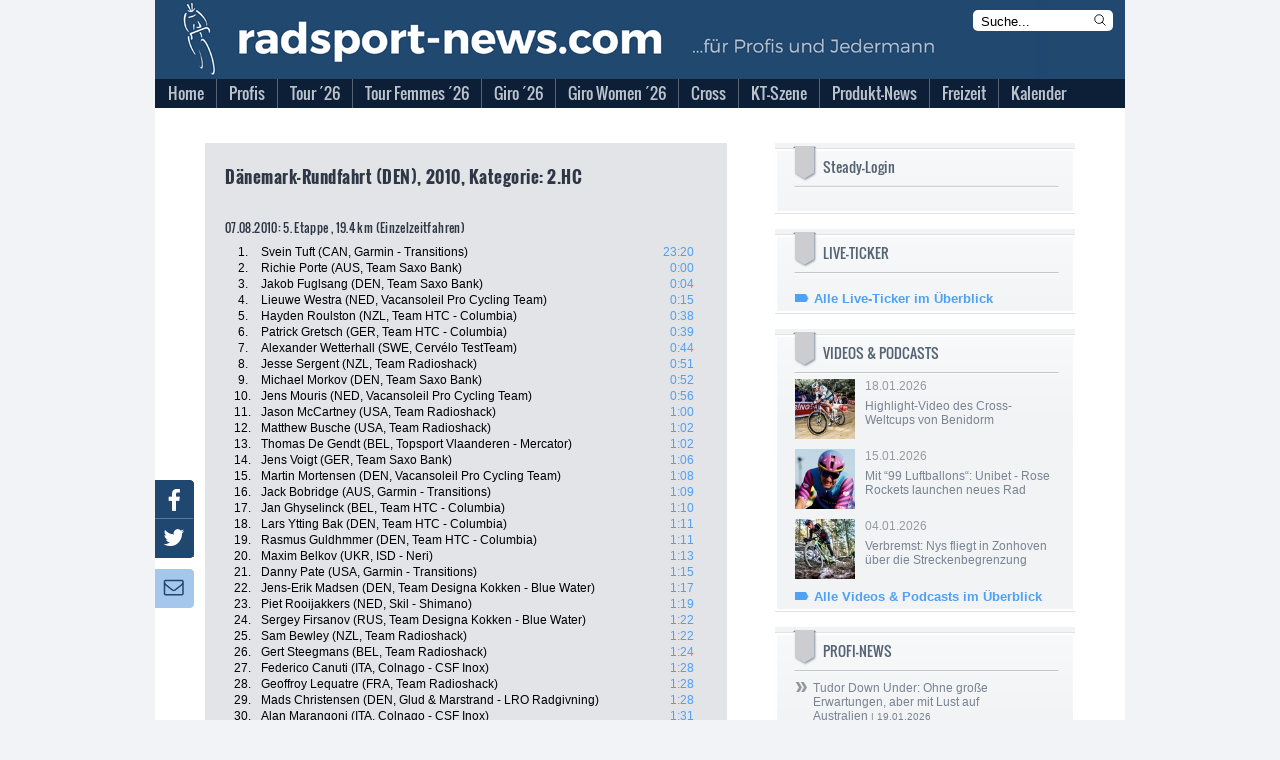

--- FILE ---
content_type: text/html; charset=utf-8
request_url: https://neu.radsport-news.com/sport/sportresults_45650_5.htm
body_size: 15253
content:
<!DOCTYPE html>
<html lang="de-DE">
<head>
<meta http-equiv="Content-Type" content="text/html; charset=utf-8" />
<title>Profi-Radsport &gt; Ergebnisse 2026 | radsport-news.com</title><link rel="stylesheet" type="text/css" href="/styles/styles_v3.css?ts=1768848953" />
<link rel="stylesheet" type="text/css" href="/styles/jquery-ui.min.css?ts=1768848953" />
<link rel="stylesheet" type="text/css" href="/styles/jquery-ui.structure.min.css?ts=1768848953" />
<link rel="stylesheet" type="text/css" href="/styles/jquery-ui.theme.min.css?ts=1768848953" />
<link rel="stylesheet" type="text/css" href="/styles/lightbox.css?ts=1768848953" />
<meta NAME="Description" CONTENT="Die Tour de France 2026 mit aktuellen Nachrichten und Live-Ticker | Tagesaktuelle Nachrichten aus dem Profi- und Amateur-Radsport | Giro d'Italia &amp; Vuelta Espana mit umfangreicher Berichterstattung">
<meta name="viewport" content="width=device-width, initial-scale=1">
<meta NAME="Robots" CONTENT="INDEX,FOLLOW">
<link rel="canonical" href="//www.radsport-news.com/sport/sportresults_45650_5.htm" />
<script type="text/javascript">
var stroer_mode = "profis";
</script>
<link href="/favicon_RSN.ico" rel="shortcut icon" />
<SCRIPT type="text/javascript" SRC="/scripts/scripts.js?ts=1768848953"></SCRIPT><script src='/scripts/jquery-2.2.4.min.js'></script>
<script src='/scripts/lightbox.js'></script>
<script src='/scripts/jquery.mmenu.min.js'></script>
<script type="text/javascript" src="/scripts/jquery-ui.min.js"></script>
<script type="text/javascript">
  var wblr = true;
  var is_mobile = 0;
  var is_ad = 0;
</script>
<link href="/styles/jquery.mmenu.css" type="text/css" rel="stylesheet" />
<script type="text/javascript" src="//steadyhq.com/widget_loader/909b4b31-7d2e-4c97-82a1-14b1cc23300b"></script>


  <!-- Content Pass -->
  <script type="text/javascript" charset="UTF-8">
      !function() {
          var cpBaseUrl = 'https://cp.radsport-news.com';
          var cpController = cpBaseUrl + '/now.js';
          var cpPropertyId = '88103ca6';

          !function(C,o,n,t,P,a,s){C['CPObject']=n;C[n]||(C[n]=function(){
              (C[n].q=C[n].q||[]).push(arguments)});C[n].l=+new Date;a=o.createElement(t);
              s=o.getElementsByTagName(t)[0];a.src=P;s.parentNode.insertBefore(a,s)}
          (window,document,'cp','script',cpController);

/*          cp('create', cpPropertyId, {
              baseUrl: cpBaseUrl
          }); */

          function getBearerToken() {
              var entries = (document.cookie || "").split("; ");
              var entry = entries.find(function (value) {
                  return value.startsWith("steady-token");
              });
              if (!entry) {
                  return undefined;
              }
              return entry.split("=")[1];
          }

          function getMySubscription(cb) {
              var bearerToken = getBearerToken();
              if (!bearerToken) {
                  cb(null, false);
                  return;
              }

              fetch("https://steadyhq.com/api/v1/subscriptions/me", {
                  headers: {
                      Authorization: "Bearer " + bearerToken,
                      Accept: "application/vnd.api+json",
                  },
                  referrerPolicy: "no-referrer",
              })
                  .then(function (response) {
                      if (!response || !response.ok || response.status !== 200) {
                          cb(null, false);
                          return;
                      }
                      response.json().then(function (body) {
                          cb(null, true, body && body.data);
                      });
                  })
                  .catch(function (err) {
                      cb(err);
                  });
          }

          function isValidSubscription(subscription) {
              return subscription && subscription.type === "subscription";
          }

          cp("create", "88103ca6", {
              baseUrl: "https://cp.radsport-news.com",
              setUserContext: function (cb) {
                  getMySubscription(function (err, isLoggedIn, subscription) {
                      if (err) {
                          cb(err);
                          return;
                      }

                      var ctx = {
                          hasAccount: isLoggedIn,
                          hasPaidAccess: isValidSubscription(subscription),
                      };
                      cb(null, ctx);
                  });
              },
          });

          cp('render');
          cp('authenticate', function (error, user) {
              if (error) {
                  return;
              }
              if (user.isLoggedIn() && user.hasValidSubscription()) {
              } else {
              }
          });
      }()
  </script>
  <!-- Ende Content Pass -->
<script type="steady-switch" data-when="subscription"><!--
<script type="text/javascript">
  if (document.getElementById('SteadyLogin')) {
    document.getElementById('SteadyLogin').style.display = 'none';
  }
  document.getElementById('PromotionAdBox').style.display = 'none';
</script>
--></script>
<script type="steady-switch" data-when="no-subscription"><!--
<script async type="text/javascript" src="/QMAX_radsport-news.com_ocmp.js"></script>
<script type="text/javascript">
  function showSteady() {
    document.getElementById('SteadyLogin').style.display = 'block';
    document.getElementById('SteadyMobLogin').style.display = 'block';
  }
  if (document.getElementById('SteadyLogin')) {
    setTimeout(showSteady, 500);
  }
  startBillboard();
  startRectangle();
  if(typeof startPubperform === "function"){
    startPubperform();
  }
  if(typeof startRectangle2 === "function"){
    startRectangle2();
  }
  if(typeof startSkyscraper === "function"){
    startSkyscraper();
  }
  if(typeof startMobInterstitial === "function"){
    startMobInterstitial();
  }
  if(typeof startMobMiddle === "function"){
    startMobMiddle();
  }
  if(typeof startMobTop === "function"){
    startMobTop();
  }
  if(typeof startTaboola === "function"){
    startTaboola();
  }
</script>
--></script>
<!-- Begin Nativendo plugin -->
<script type="text/plain" class="cmplazyload" data-cmp-vendor="371">
      (function() {
          var s   = document.createElement('script');
          s.type  = 'text/javascript';
          s.async = true;
          s.src   = '//d.nativendo.de/cds/delivery/init';
          var sc  = document.getElementsByTagName('script')[0];
          sc.parentNode.insertBefore(s, sc);
      })();
</script>
<!-- End Nativendo plugin -->
<!-- Begin Taboola plugin -->
<script type="text/plain" class="cmplazyload" data-cmp-vendor="371">
      window._taboola = window._taboola || [];
      _taboola.push({article:'auto'});
      !function (e, f, u, i) {
          if (!document.getElementById(i)){
              e.async = 1;
              e.src = u;
              e.id = i;
              f.parentNode.insertBefore(e, f);
          }
      }(document.createElement('script'),
          document.getElementsByTagName('script')[0],
          '//cdn.taboola.com/libtrc/stroeergamma-radsportnews/loader.js',
          'tb_loader_script');
      if(window.performance && typeof window.performance.mark == 'function')
      {window.performance.mark('tbl_ic');}
</script>
<!-- End Taboola plugin -->
<!-- begin preload of IOM web manager -->
<link rel='preload' href='//data-0331877d53.radsport-news.com/iomm/latest/manager/base/es6/bundle.js' as='script' id='IOMmBundle'>
<link rel='preload' href='//data-0331877d53.radsport-news.com/iomm/latest/bootstrap/loader.js' as='script'>
<!-- end preload of IOM web manager -->
</head><body onLoad="" id="DemoSystem" ><script type="text/javascript">
var fixable = true;
var BrowserModus = document.compatMode;
var BrowserTyp = navigator.userAgent;
if (BrowserModus == "BackCompat" && BrowserTyp.indexOf("MSIE") != -1) fixable = false;
if (fixable == true){
  document.write('<style type="text/css"><!--#background-click-layer {display:block; position:fixed;}--></style>');
}
</script>
<div id="Layout">
<div id="LayoutBannerXXL"></div>
<div id="LayoutContent">
  <div id="LayoutBannerSky"></div>
  <div id="LayoutContentFrame">
    <div id="LayoutContentFrameHeader">
      <div id="LayoutContentFrameHeaderTitelRsn">
        <div id="LayoutContentFrameHeaderMobileMenu"></div>
        <div id="LayoutContentFrameHeaderKlickHeader" onclick="location.href='/'"></div>
        <form name="StichwortsucheHeaderForm" method="get" action="/suche.php">
          <div id="LayoutContentFrameHeaderSearchHeader">
            <input type="text" name="Stichwort" size="13" class="txt" value="Suche..." onfocus="if (document.StichwortsucheHeaderForm.Stichwort.value=='Suche...') { document.StichwortsucheHeaderForm.Stichwort.value = ''; }">
            <svg xmlns="http://www.w3.org/2000/svg" fill="none" viewBox="0 0 24 24" stroke-width="1.5" stroke="currentColor" class="mag" onclick="document.StichwortsucheHeaderForm.submit()">
              <path stroke-linecap="round" stroke-linejoin="round" d="M21 21l-5.197-5.197m0 0A7.5 7.5 0 105.196 5.196a7.5 7.5 0 0010.607 10.607z" />
            </svg>
          </div>
        </form>
      </div>
      <div id="LayoutContentFrameHeaderMenuBG"></div>
      <div id="menu">
            <ul>          <li class="first normal">
            <a href="//neu.radsport-news.com/">
            <span>Home</span></a>        </li>          <li class="other normal">
            <a href="/sport/sport.htm">
            <span>Profis</span></a>    <ul class="sub1"> <li>
        <a href="//neu.radsport-news.com/sport/sportthema_2810.htm" class="sub">
         Transfermarkt</a>        </li> <li>
        <a href="//neu.radsport-news.com/sport/sportradrennen.htm" class="sub">
         Sonderseiten der Rennen</a>        </li> <li>
        <a href="//neu.radsport-news.com/sport/sportrangliste_WR.htm" class="sub">
         Weltranglisten</a>        </li> <li>
        <a href="//neu.radsport-news.com/sport/sportthema_1932.htm" class="sub">
         Frauen-News</a>        </li> <li>
        <a href="//neu.radsport-news.com/kalender/kalender_UWI_1_2026.htm" class="sub">
         Rennkalender Frauen 2026</a>        </li> <li>
        <a href="//neu.radsport-news.com/sport/sportthema_3523.htm" class="sub">
         Die Women´s WorldTeams 2026</a>        </li> <li>
        <a href="//neu.radsport-news.com/sport/sportnews_143885.htm" class="sub">
         Trikots der Frauen-Teams 2026</a>        </li> <li>
        <a href="/sport/sport.htm" class="sub">
         Männer-News</a>        </li> <li>
        <a href="//neu.radsport-news.com/kalender/kalender_UCI_1_2026.htm" class="sub">
         Rennkalender Männer 2026</a>        </li> <li>
        <a href="//neu.radsport-news.com/sport/sportthema_3522.htm" class="sub">
         Die World-Teams 2026</a>        </li> <li>
        <a href="//neu.radsport-news.com/sport/sportnews_143794.htm" class="sub">
         Trikots der Männer-Teams 2026</a>        </li> <li>
        <a href="//neu.radsport-news.com/sport/sportarchiv.htm" class="sub">
         Archiv</a>        </li></ul>        </li>          <li class="other normal">
            <a href="//neu.radsport-news.com/sport/tour_de_france_2026.htm">
            <span>Tour ´26</span></a>    <ul class="sub1"> <li>
        <a href="//neu.radsport-news.com/sport/sportthema_3315.htm" class="sub">
         News</a>        </li> <li>
        <a href="//neu.radsport-news.com/sport/tour_de_france_2026.htm" class="sub">
         Sonderseite mit Etappenplan</a>        </li> <li>
        <a href="//neu.radsport-news.com/sport/sportnews_143474.htm" class="sub">
         Die Strecke</a>        </li></ul>        </li>          <li class="other normal">
            <a href="//neu.radsport-news.com/sport/sportradrennen_59_905.htm">
            <span>Tour Femmes ´26</span></a>    <ul class="sub1"> <li>
        <a href="//neu.radsport-news.com/sport/sportthema_3458.htm" class="sub">
         News</a>        </li> <li>
        <a href="//neu.radsport-news.com/sport/sportradrennen_59_905.htm" class="sub">
         Sonderseite mit Etappenplan</a>        </li> <li>
        <a href="//neu.radsport-news.com/sport/sportnews_143475.htm" class="sub">
         Die Strecke</a>        </li></ul>        </li>          <li class="other normal">
            <a href="//neu.radsport-news.com/sport/sportradrennen_5_909.htm">
            <span>Giro ´26</span></a>    <ul class="sub1"> <li>
        <a href="//neu.radsport-news.com/sport/sportthema_3478.htm" class="sub">
         News</a>        </li> <li>
        <a href="//neu.radsport-news.com/sport/sportradrennen_5_909.htm" class="sub">
         Sonderseite mit Etappenplan</a>        </li> <li>
        <a href="//neu.radsport-news.com/sport/sportnews_143768.htm" class="sub">
         Die Strecke</a>        </li></ul>        </li>          <li class="other normal">
            <a href="//neu.radsport-news.com/sport/sportradrennen_62_910.htm">
            <span>Giro Women ´26</span></a>    <ul class="sub1"> <li>
        <a href="//neu.radsport-news.com/sport/sportthema_3516.htm" class="sub">
         News</a>        </li> <li>
        <a href="//neu.radsport-news.com/sport/sportradrennen_62_910.htm" class="sub">
         Sonderseite mit Etappenplan</a>        </li> <li>
        <a href="//neu.radsport-news.com/sport/sportnews_143767.htm" class="sub">
         Die Strecke</a>        </li></ul>        </li>          <li class="other normal">
            <a href="//neu.radsport-news.com/sport/sportthema_2033.htm">
            <span>Cross</span></a>    <ul class="sub1"> <li>
        <a href="//neu.radsport-news.com/sport/sportnews_143440.htm" class="sub">
         Vorschau auf die Saison 2025/26</a>        </li> <li>
        <a href="//neu.radsport-news.com/sport/sportthema_2033.htm" class="sub">
         News</a>        </li> <li>
        <a href="//neu.radsport-news.com/sport/sportthema_2784.htm" class="sub">
         Weltcup</a>        </li> <li>
        <a href="//neu.radsport-news.com/sport/sportthema_2785.htm" class="sub">
         Superprestige</a>        </li> <li>
        <a href="//neu.radsport-news.com/sport/sportthema_2786.htm" class="sub">
         X2O Badkamers Trofee</a>        </li> <li>
        <a href="//neu.radsport-news.com/sport/sportthema_3212.htm" class="sub">
         Exact Cross</a>        </li></ul>        </li>          <li class="other normal">
            <a href="//neu.radsport-news.com/sport/sportthema_2988.htm">
            <span>KT-Szene</span></a>    <ul class="sub1"> <li>
        <a href="//neu.radsport-news.com/sport/sportthema_2988.htm" class="sub">
         News</a>        </li> <li>
        <a href="//neu.radsport-news.com/sport/sportthema_3395.htm" class="sub">
         Die deutschen KT-Teams 2025</a>        </li> <li>
        <a href="//neu.radsport-news.com/sport/sportthema_3268.htm" class="sub">
         Bundesliga Deutschland</a>        </li> <li>
        <a href="//neu.radsport-news.com/kalender/kalender_NAT_4_2025.htm" class="sub">
         Bundesliga-Kalender Männer 2025</a>        </li> <li>
        <a href="//neu.radsport-news.com/kalender/kalender_NAF_4_2025.htm" class="sub">
         Bundesliga-Kalender Frauen 2025</a>        </li> <li>
        <a href="//neu.radsport-news.com/sport/sportthema_2605.htm" class="sub">
         Radliga Österreich</a>        </li></ul>        </li>          <li class="other normal">
            <a href="//neu.radsport-news.com/markt/marktthema_3012.htm">
            <span>Produkt-News</span></a>    <ul class="sub1"> <li>
        <a href="//neu.radsport-news.com/markt/markt.htm" class="sub">
         News</a>        </li> <li>
        <a href="//neu.radsport-news.com/markt/marktthema_3012.htm" class="sub">
         Antrieb</a>        </li> <li>
        <a href="//neu.radsport-news.com/markt/marktthema_3037.htm" class="sub">
         Bremse</a>        </li> <li>
        <a href="//neu.radsport-news.com/markt/marktthema_3018.htm" class="sub">
         Cockpit</a>        </li> <li>
        <a href="//neu.radsport-news.com/markt/marktthema_3145.htm" class="sub">
         Fahrer</a>        </li> <li>
        <a href="//neu.radsport-news.com/markt/marktthema_3033.htm" class="sub">
         Gimmix</a>        </li> <li>
        <a href="//neu.radsport-news.com/markt/marktthema_3034.htm" class="sub">
         Gravelbike</a>        </li> <li>
        <a href="//neu.radsport-news.com/markt/marktthema_3038.htm" class="sub">
         Laufrad</a>        </li> <li>
        <a href="//neu.radsport-news.com/markt/marktthema_3042.htm" class="sub">
         Rahmen</a>        </li> <li>
        <a href="//neu.radsport-news.com/markt/marktthema_3047.htm" class="sub">
         Roadbike</a>        </li> <li>
        <a href="//neu.radsport-news.com/markt/marktthema_3048.htm" class="sub">
         Sitzzone</a>        </li> <li>
        <a href="//neu.radsport-news.com/markt/marktthema_3051.htm" class="sub">
         Zubehör</a>        </li></ul>        </li>          <li class="other normal">
            <a href="//neu.radsport-news.com/freizeit/freizeit.htm">
            <span>Freizeit</span></a>    <ul class="sub1"> <li>
        <a href="//neu.radsport-news.com/freizeit/freizeit.htm" class="sub">
         News</a>        </li> <li>
        <a href="//neu.radsport-news.com/freizeit/freizeitarchiv.htm" class="sub">
         Archiv</a>        </li></ul>        </li>          <li class="other normal">
            <a href="//neu.radsport-news.com/kalender/kalender_UCI.htm">
            <span>Kalender</span></a>    <ul class="sub1"> <li>
        <a href="//neu.radsport-news.com/kalender/kalender_UCP_12_2025.htm" class="sub">
         WorldTour</a>        </li> <li>
        <a href="//neu.radsport-news.com/kalender/kalender_UWT.htm" class="sub">
         Women´s WorldTour</a>        </li> <li>
        <a href="//neu.radsport-news.com/kalender/kalender_UCI.htm" class="sub">
         UCI-Rennen der Männer</a>        </li> <li>
        <a href="//neu.radsport-news.com/kalender/kalender_UWI.htm" class="sub">
         UCI-Rennnen der Frauen</a>        </li> <li>
        <a href="//neu.radsport-news.com/kalender/kalender_NAT_4_2025.htm" class="sub">
         Bundesliga Männer</a>        </li> <li>
        <a href="//neu.radsport-news.com/kalender/kalender_NAF_4_2025.htm" class="sub">
         Bundesliga Frauen</a>        </li></ul>        </li></ul>      </div>
    </div>
    <div id="LayoutContentFrameBillboard">
	   
    </div>
    <div id="LayoutContentMobileTop">
	        <div style="margin-top: 10px">
        <a class="steady-login-button" data-size="medium" data-language="de" style="display: none;"></a>
        <p><a href="/checkout.htm" id="SteadyMobLogin" style="display: none;">Oder: Paket bei Steady buchen</a></p>
      </div>
    </div>
    <div id="LayoutContentFrameContent">
          <div id="LayoutContentFrameContentMain">	
<div class="LayoutResultsDetails"> 
  <h1>Dänemark-Rundfahrt (DEN), 2010, Kategorie: 2.HC</h1>
  <div class="LayoutResultsDetailsTables">
      <table width="470" border="0" cellpadding="1" cellspacing="0">      </table>
      <h2>07.08.2010: 5. Etappe , 19.4 km  (Einzelzeitfahren)</h2>
      <table width="470" border="0" cellpadding="1" cellspacing="0">              <tr valign="top"> 
                <td width="33" class="pos">1.</td>
                <td width="366" class="rider">Svein Tuft (CAN, Garmin - Transitions)</td>
                <td width="65" class="timedetails">23:20</td>
              </tr>              <tr valign="top"> 
                <td width="33" class="pos">2.</td>
                <td width="366" class="rider">Richie Porte (AUS, Team Saxo Bank)</td>
                <td width="65" class="timedetails">0:00</td>
              </tr>              <tr valign="top"> 
                <td width="33" class="pos">3.</td>
                <td width="366" class="rider">Jakob Fuglsang (DEN, Team Saxo Bank)</td>
                <td width="65" class="timedetails">0:04</td>
              </tr>              <tr valign="top"> 
                <td width="33" class="pos">4.</td>
                <td width="366" class="rider">Lieuwe Westra (NED, Vacansoleil Pro Cycling Team)</td>
                <td width="65" class="timedetails">0:15</td>
              </tr>              <tr valign="top"> 
                <td width="33" class="pos">5.</td>
                <td width="366" class="rider">Hayden Roulston (NZL, Team HTC - Columbia)</td>
                <td width="65" class="timedetails">0:38</td>
              </tr>              <tr valign="top"> 
                <td width="33" class="pos">6.</td>
                <td width="366" class="rider">Patrick Gretsch (GER, Team HTC - Columbia)</td>
                <td width="65" class="timedetails">0:39</td>
              </tr>              <tr valign="top"> 
                <td width="33" class="pos">7.</td>
                <td width="366" class="rider">Alexander Wetterhall (SWE, Cervélo TestTeam)</td>
                <td width="65" class="timedetails">0:44</td>
              </tr>              <tr valign="top"> 
                <td width="33" class="pos">8.</td>
                <td width="366" class="rider">Jesse Sergent (NZL, Team Radioshack)</td>
                <td width="65" class="timedetails">0:51</td>
              </tr>              <tr valign="top"> 
                <td width="33" class="pos">9.</td>
                <td width="366" class="rider">Michael Morkov (DEN, Team Saxo Bank)</td>
                <td width="65" class="timedetails">0:52</td>
              </tr>              <tr valign="top"> 
                <td width="33" class="pos">10.</td>
                <td width="366" class="rider">Jens Mouris (NED, Vacansoleil Pro Cycling Team)</td>
                <td width="65" class="timedetails">0:56</td>
              </tr>              <tr valign="top"> 
                <td width="33" class="pos">11.</td>
                <td width="366" class="rider">Jason McCartney (USA, Team Radioshack)</td>
                <td width="65" class="timedetails">1:00</td>
              </tr>              <tr valign="top"> 
                <td width="33" class="pos">12.</td>
                <td width="366" class="rider">Matthew Busche (USA, Team Radioshack)</td>
                <td width="65" class="timedetails">1:02</td>
              </tr>              <tr valign="top"> 
                <td width="33" class="pos">13.</td>
                <td width="366" class="rider">Thomas De Gendt (BEL, Topsport Vlaanderen - Mercator)</td>
                <td width="65" class="timedetails">1:02</td>
              </tr>              <tr valign="top"> 
                <td width="33" class="pos">14.</td>
                <td width="366" class="rider">Jens Voigt (GER, Team Saxo Bank)</td>
                <td width="65" class="timedetails">1:06</td>
              </tr>              <tr valign="top"> 
                <td width="33" class="pos">15.</td>
                <td width="366" class="rider">Martin Mortensen (DEN, Vacansoleil Pro Cycling Team)</td>
                <td width="65" class="timedetails">1:08</td>
              </tr>              <tr valign="top"> 
                <td width="33" class="pos">16.</td>
                <td width="366" class="rider">Jack Bobridge (AUS, Garmin - Transitions)</td>
                <td width="65" class="timedetails">1:09</td>
              </tr>              <tr valign="top"> 
                <td width="33" class="pos">17.</td>
                <td width="366" class="rider">Jan Ghyselinck (BEL, Team HTC - Columbia)</td>
                <td width="65" class="timedetails">1:10</td>
              </tr>              <tr valign="top"> 
                <td width="33" class="pos">18.</td>
                <td width="366" class="rider">Lars Ytting Bak (DEN, Team HTC - Columbia)</td>
                <td width="65" class="timedetails">1:11</td>
              </tr>              <tr valign="top"> 
                <td width="33" class="pos">19.</td>
                <td width="366" class="rider">Rasmus Guldhmmer (DEN, Team HTC - Columbia)</td>
                <td width="65" class="timedetails">1:11</td>
              </tr>              <tr valign="top"> 
                <td width="33" class="pos">20.</td>
                <td width="366" class="rider">Maxim Belkov (UKR, ISD - Neri)</td>
                <td width="65" class="timedetails">1:13</td>
              </tr>              <tr valign="top"> 
                <td width="33" class="pos">21.</td>
                <td width="366" class="rider">Danny Pate (USA, Garmin - Transitions)</td>
                <td width="65" class="timedetails">1:15</td>
              </tr>              <tr valign="top"> 
                <td width="33" class="pos">22.</td>
                <td width="366" class="rider">Jens-Erik Madsen (DEN, Team Designa Kokken - Blue Water)</td>
                <td width="65" class="timedetails">1:17</td>
              </tr>              <tr valign="top"> 
                <td width="33" class="pos">23.</td>
                <td width="366" class="rider">Piet Rooijakkers (NED, Skil - Shimano)</td>
                <td width="65" class="timedetails">1:19</td>
              </tr>              <tr valign="top"> 
                <td width="33" class="pos">24.</td>
                <td width="366" class="rider">Sergey Firsanov (RUS, Team Designa Kokken - Blue Water)</td>
                <td width="65" class="timedetails">1:22</td>
              </tr>              <tr valign="top"> 
                <td width="33" class="pos">25.</td>
                <td width="366" class="rider">Sam Bewley (NZL, Team Radioshack)</td>
                <td width="65" class="timedetails">1:22</td>
              </tr>              <tr valign="top"> 
                <td width="33" class="pos">26.</td>
                <td width="366" class="rider">Gert Steegmans (BEL, Team Radioshack)</td>
                <td width="65" class="timedetails">1:24</td>
              </tr>              <tr valign="top"> 
                <td width="33" class="pos">27.</td>
                <td width="366" class="rider">Federico Canuti (ITA, Colnago - CSF Inox)</td>
                <td width="65" class="timedetails">1:28</td>
              </tr>              <tr valign="top"> 
                <td width="33" class="pos">28.</td>
                <td width="366" class="rider">Geoffroy Lequatre (FRA, Team Radioshack)</td>
                <td width="65" class="timedetails">1:28</td>
              </tr>              <tr valign="top"> 
                <td width="33" class="pos">29.</td>
                <td width="366" class="rider">Mads Christensen (DEN, Glud & Marstrand - LRO Radgivning)</td>
                <td width="65" class="timedetails">1:28</td>
              </tr>              <tr valign="top"> 
                <td width="33" class="pos">30.</td>
                <td width="366" class="rider">Alan Marangoni (ITA, Colnago - CSF Inox)</td>
                <td width="65" class="timedetails">1:31</td>
              </tr>              <tr valign="top"> 
                <td width="33" class="pos">31.</td>
                <td width="366" class="rider">Pim Ligthart (NED, Vacansoleil Pro Cycling Team)</td>
                <td width="65" class="timedetails">1:33</td>
              </tr>              <tr valign="top"> 
                <td width="33" class="pos">32.</td>
                <td width="366" class="rider">André Steensen (DEN, Team Saxo Bank)</td>
                <td width="65" class="timedetails">1:34</td>
              </tr>              <tr valign="top"> 
                <td width="33" class="pos">33.</td>
                <td width="366" class="rider">Brian Bach Vandborg (DEN, Team Post Danmark)</td>
                <td width="65" class="timedetails">1:34</td>
              </tr>              <tr valign="top"> 
                <td width="33" class="pos">34.</td>
                <td width="366" class="rider">Matthew Harley Goss (AUS, Team HTC - Columbia)</td>
                <td width="65" class="timedetails">1:36</td>
              </tr>              <tr valign="top"> 
                <td width="33" class="pos">35.</td>
                <td width="366" class="rider">Francesco Tomei (ITA, ISD - Neri)</td>
                <td width="65" class="timedetails">1:38</td>
              </tr>              <tr valign="top"> 
                <td width="33" class="pos">36.</td>
                <td width="366" class="rider">Inigo Cuesta (ESP, Cervélo TestTeam)</td>
                <td width="65" class="timedetails">1:39</td>
              </tr>              <tr valign="top"> 
                <td width="33" class="pos">37.</td>
                <td width="366" class="rider">Kris Boeckmans (BEL, Topsport Vlaanderen - Mercator)</td>
                <td width="65" class="timedetails">1:44</td>
              </tr>              <tr valign="top"> 
                <td width="33" class="pos">38.</td>
                <td width="366" class="rider">Joost Van Leijen (NED, Vacansoleil Pro Cycling Team)</td>
                <td width="65" class="timedetails">1:44</td>
              </tr>              <tr valign="top"> 
                <td width="33" class="pos">39.</td>
                <td width="366" class="rider">Steven Cozza (USA, Garmin - Transitions)</td>
                <td width="65" class="timedetails">1:46</td>
              </tr>              <tr valign="top"> 
                <td width="33" class="pos">40.</td>
                <td width="366" class="rider">Andreas Frisch (DEN, Team Energi FYN)</td>
                <td width="65" class="timedetails">1:48</td>
              </tr>              <tr valign="top"> 
                <td width="33" class="pos">41.</td>
                <td width="366" class="rider">Clinton Avery (NZL, Team Radioshack)</td>
                <td width="65" class="timedetails">1:48</td>
              </tr>              <tr valign="top"> 
                <td width="33" class="pos">42.</td>
                <td width="366" class="rider">Xavier Florencio Cabre (ESP, Cervélo TestTeam)</td>
                <td width="65" class="timedetails">1:49</td>
              </tr>              <tr valign="top"> 
                <td width="33" class="pos">43.</td>
                <td width="366" class="rider">Arnoud Van Groen (NED, Vacansoleil Pro Cycling Team)</td>
                <td width="65" class="timedetails">1:49</td>
              </tr>              <tr valign="top"> 
                <td width="33" class="pos">44.</td>
                <td width="366" class="rider">Troels Ronning Vinther (DEN, Glud & Marstrand - LRO Radgivning)</td>
                <td width="65" class="timedetails">1:49</td>
              </tr>              <tr valign="top"> 
                <td width="33" class="pos">45.</td>
                <td width="366" class="rider">Andreas Klier (GER, Cervélo TestTeam)</td>
                <td width="65" class="timedetails">1:49</td>
              </tr>              <tr valign="top"> 
                <td width="33" class="pos">46.</td>
                <td width="366" class="rider">Roger Hammond (GBR, Cervélo TestTeam)</td>
                <td width="65" class="timedetails">1:51</td>
              </tr>              <tr valign="top"> 
                <td width="33" class="pos">47.</td>
                <td width="366" class="rider">Bert De Backer (BEL, Skil - Shimano)</td>
                <td width="65" class="timedetails">1:52</td>
              </tr>              <tr valign="top"> 
                <td width="33" class="pos">48.</td>
                <td width="366" class="rider">Steven Van Vooren (BEL, Topsport Vlaanderen - Mercator)</td>
                <td width="65" class="timedetails">1:54</td>
              </tr>              <tr valign="top"> 
                <td width="33" class="pos">49.</td>
                <td width="366" class="rider">Matti Breschel (DEN, Team Saxo Bank)</td>
                <td width="65" class="timedetails">1:59</td>
              </tr>              <tr valign="top"> 
                <td width="33" class="pos">50.</td>
                <td width="366" class="rider">Marcello Pavarin (ITA, Colnago - CSF Inox)</td>
                <td width="65" class="timedetails">2:06</td>
              </tr>              <tr valign="top"> 
                <td width="33" class="pos">51.</td>
                <td width="366" class="rider">Sep Vanmarcke (BEL, Topsport Vlaanderen - Mercator)</td>
                <td width="65" class="timedetails">2:07</td>
              </tr>              <tr valign="top"> 
                <td width="33" class="pos">52.</td>
                <td width="366" class="rider">Christopher Juul Jensen (DEN, Glud & Marstrand - LRO Radgivning)</td>
                <td width="65" class="timedetails">2:08</td>
              </tr>              <tr valign="top"> 
                <td width="33" class="pos">53.</td>
                <td width="366" class="rider">Niki Ostergaard (DEN, Glud & Marstrand - LRO Radgivning)</td>
                <td width="65" class="timedetails">2:09</td>
              </tr>              <tr valign="top"> 
                <td width="33" class="pos">54.</td>
                <td width="366" class="rider">Kenny Robert Van Hummel (NED, Skil - Shimano)</td>
                <td width="65" class="timedetails">2:09</td>
              </tr>              <tr valign="top"> 
                <td width="33" class="pos">55.</td>
                <td width="366" class="rider">Søren Pusdahl (DEN, Team Energi FYN)</td>
                <td width="65" class="timedetails">2:11</td>
              </tr>              <tr valign="top"> 
                <td width="33" class="pos">56.</td>
                <td width="366" class="rider">Michel Kreder (NED, Garmin - Transitions)</td>
                <td width="65" class="timedetails">2:12</td>
              </tr>              <tr valign="top"> 
                <td width="33" class="pos">57.</td>
                <td width="366" class="rider">Gert Dockx (BEL, Team HTC - Columbia)</td>
                <td width="65" class="timedetails">2:12</td>
              </tr>              <tr valign="top"> 
                <td width="33" class="pos">58.</td>
                <td width="366" class="rider">Kristian Haugaard Jensen (DEN, Team Energi FYN)</td>
                <td width="65" class="timedetails">2:12</td>
              </tr>              <tr valign="top"> 
                <td width="33" class="pos">59.</td>
                <td width="366" class="rider">Jimmi Sorensen (DEN, Team Designa Kokken - Blue Water)</td>
                <td width="65" class="timedetails">2:14</td>
              </tr>              <tr valign="top"> 
                <td width="33" class="pos">60.</td>
                <td width="366" class="rider">Koen De Kort (NED, Skil - Shimano)</td>
                <td width="65" class="timedetails">2:14</td>
              </tr>              <tr valign="top"> 
                <td width="33" class="pos">61.</td>
                <td width="366" class="rider">Johan Coenen (BEL, Topsport Vlaanderen - Mercator)</td>
                <td width="65" class="timedetails">2:14</td>
              </tr>              <tr valign="top"> 
                <td width="33" class="pos">62.</td>
                <td width="366" class="rider">Travis Meyer (AUS, Garmin - Transitions)</td>
                <td width="65" class="timedetails">2:17</td>
              </tr>              <tr valign="top"> 
                <td width="33" class="pos">63.</td>
                <td width="366" class="rider">Marco Frapporti (ITA, Colnago - CSF Inox)</td>
                <td width="65" class="timedetails">2:18</td>
              </tr>              <tr valign="top"> 
                <td width="33" class="pos">64.</td>
                <td width="366" class="rider">Niki Byrgesen (DEN, Team Designa Kokken - Blue Water)</td>
                <td width="65" class="timedetails">2:19</td>
              </tr>              <tr valign="top"> 
                <td width="33" class="pos">65.</td>
                <td width="366" class="rider">Bobbie Traksel (NED, Vacansoleil Pro Cycling Team)</td>
                <td width="65" class="timedetails">2:20</td>
              </tr>              <tr valign="top"> 
                <td width="33" class="pos">66.</td>
                <td width="366" class="rider">David Deroo (FRA, Skil - Shimano)</td>
                <td width="65" class="timedetails">2:24</td>
              </tr>              <tr valign="top"> 
                <td width="33" class="pos">67.</td>
                <td width="366" class="rider">Daniel Foder (DEN, Team Concordia Forsikring - Himmerland)</td>
                <td width="65" class="timedetails">2:26</td>
              </tr>              <tr valign="top"> 
                <td width="33" class="pos">68.</td>
                <td width="366" class="rider">Ricardo Van Der Velde (NED, Garmin - Transitions)</td>
                <td width="65" class="timedetails">2:28</td>
              </tr>              <tr valign="top"> 
                <td width="33" class="pos">69.</td>
                <td width="366" class="rider">Theo Bos (NED, Cervélo TestTeam)</td>
                <td width="65" class="timedetails">2:29</td>
              </tr>              <tr valign="top"> 
                <td width="33" class="pos">70.</td>
                <td width="366" class="rider">Kristian Sobota (DEN, Team Concordia Forsikring - Himmerland)</td>
                <td width="65" class="timedetails">2:29</td>
              </tr>              <tr valign="top"> 
                <td width="33" class="pos">71.</td>
                <td width="366" class="rider">Sebastian Lander (DEN, Team Concordia Forsikring - Himmerland)</td>
                <td width="65" class="timedetails">2:34</td>
              </tr>              <tr valign="top"> 
                <td width="33" class="pos">72.</td>
                <td width="366" class="rider">Michael Tronborg Kristensen (DEN, Glud & Marstrand - LRO Radgivning)</td>
                <td width="65" class="timedetails">2:34</td>
              </tr>              <tr valign="top"> 
                <td width="33" class="pos">73.</td>
                <td width="366" class="rider">Pieter Vanspeybruck (BEL, Topsport Vlaanderen - Mercator)</td>
                <td width="65" class="timedetails">2:39</td>
              </tr>              <tr valign="top"> 
                <td width="33" class="pos">74.</td>
                <td width="366" class="rider">Floris Goesinnen (NED, Skil - Shimano)</td>
                <td width="65" class="timedetails">2:40</td>
              </tr>              <tr valign="top"> 
                <td width="33" class="pos">75.</td>
                <td width="366" class="rider">Mads Meyer (DEN, Team Energi FYN)</td>
                <td width="65" class="timedetails">2:41</td>
              </tr>              <tr valign="top"> 
                <td width="33" class="pos">76.</td>
                <td width="366" class="rider">Rasmus Fjordside Lehrmann (DEN, Team Energi FYN)</td>
                <td width="65" class="timedetails">2:42</td>
              </tr>              <tr valign="top"> 
                <td width="33" class="pos">77.</td>
                <td width="366" class="rider">Nikola Aistrup (DEN, Team Concordia Forsikring - Himmerland)</td>
                <td width="65" class="timedetails">2:45</td>
              </tr>              <tr valign="top"> 
                <td width="33" class="pos">78.</td>
                <td width="366" class="rider">Manuel Belletti (ITA, Colnago - CSF Inox)</td>
                <td width="65" class="timedetails">2:51</td>
              </tr>              <tr valign="top"> 
                <td width="33" class="pos">79.</td>
                <td width="366" class="rider">Enrico Zen (ITA, Colnago - CSF Inox)</td>
                <td width="65" class="timedetails">2:54</td>
              </tr>              <tr valign="top"> 
                <td width="33" class="pos">80.</td>
                <td width="366" class="rider">Gorik Gardeyn (BEL, Vacansoleil Pro Cycling Team)</td>
                <td width="65" class="timedetails">2:55</td>
              </tr>              <tr valign="top"> 
                <td width="33" class="pos">81.</td>
                <td width="366" class="rider">René Jorgensen (DEN, Team Designa Kokken - Blue Water)</td>
                <td width="65" class="timedetails">2:58</td>
              </tr>              <tr valign="top"> 
                <td width="33" class="pos">82.</td>
                <td width="366" class="rider">Jeremy Hunt (GBR, Cervélo TestTeam)</td>
                <td width="65" class="timedetails">3:02</td>
              </tr>              <tr valign="top"> 
                <td width="33" class="pos">83.</td>
                <td width="366" class="rider">Morten Ollegaard (DEN, Team Post Danmark)</td>
                <td width="65" class="timedetails">3:02</td>
              </tr>              <tr valign="top"> 
                <td width="33" class="pos">84.</td>
                <td width="366" class="rider">Mathias Lisson (DEN, Team Designa Kokken - Blue Water)</td>
                <td width="65" class="timedetails">3:04</td>
              </tr>              <tr valign="top"> 
                <td width="33" class="pos">85.</td>
                <td width="366" class="rider">Michael Ellermann Jaeger (DEN, Team Post Danmark)</td>
                <td width="65" class="timedetails">3:06</td>
              </tr>              <tr valign="top"> 
                <td width="33" class="pos">86.</td>
                <td width="366" class="rider">Sacha Modolo (ITA, Colnago - CSF Inox)</td>
                <td width="65" class="timedetails">3:07</td>
              </tr>              <tr valign="top"> 
                <td width="33" class="pos">87.</td>
                <td width="366" class="rider">Salvatore Manusco (ITA, ISD - Neri)</td>
                <td width="65" class="timedetails">3:10</td>
              </tr>              <tr valign="top"> 
                <td width="33" class="pos">88.</td>
                <td width="366" class="rider">Jakob Bering (DEN, Team Energi FYN)</td>
                <td width="65" class="timedetails">3:11</td>
              </tr>              <tr valign="top"> 
                <td width="33" class="pos">89.</td>
                <td width="366" class="rider">Mark Renshaw (AUS, Team HTC - Columbia)</td>
                <td width="65" class="timedetails">3:12</td>
              </tr>              <tr valign="top"> 
                <td width="33" class="pos">90.</td>
                <td width="366" class="rider">Thomas Riber Sellebjerg (DEN, Team Concordia Forsikring - Himmerland)</td>
                <td width="65" class="timedetails">3:13</td>
              </tr>              <tr valign="top"> 
                <td width="33" class="pos">91.</td>
                <td width="366" class="rider">Elia Favilli (ITA, ISD - Neri)</td>
                <td width="65" class="timedetails">3:13</td>
              </tr>              <tr valign="top"> 
                <td width="33" class="pos">92.</td>
                <td width="366" class="rider">Jesper Morkov (DEN, Team Post Danmark)</td>
                <td width="65" class="timedetails">3:13</td>
              </tr>              <tr valign="top"> 
                <td width="33" class="pos">93.</td>
                <td width="366" class="rider">Michael Reihs (DEN, Team Designa Kokken - Blue Water)</td>
                <td width="65" class="timedetails">3:16</td>
              </tr>              <tr valign="top"> 
                <td width="33" class="pos">94.</td>
                <td width="366" class="rider">Philip Nielsen (DEN, Team Concordia Forsikring - Himmerland)</td>
                <td width="65" class="timedetails">3:17</td>
              </tr>              <tr valign="top"> 
                <td width="33" class="pos">95.</td>
                <td width="366" class="rider">Thomas Guldhammer (DEN, Team Energi FYN)</td>
                <td width="65" class="timedetails">3:21</td>
              </tr>              <tr valign="top"> 
                <td width="33" class="pos">96.</td>
                <td width="366" class="rider">Kasper Linde Jorgensen (DEN, Glud & Marstrand - LRO Radgivning)</td>
                <td width="65" class="timedetails">3:22</td>
              </tr>              <tr valign="top"> 
                <td width="33" class="pos">97.</td>
                <td width="366" class="rider">Pier Paolo De Negri (ITA, ISD - Neri)</td>
                <td width="65" class="timedetails">3:23</td>
              </tr>              <tr valign="top"> 
                <td width="33" class="pos">98.</td>
                <td width="366" class="rider">Jacob Nielsen (DEN, Glud & Marstrand - LRO Radgivning)</td>
                <td width="65" class="timedetails">3:23</td>
              </tr>              <tr valign="top"> 
                <td width="33" class="pos">99.</td>
                <td width="366" class="rider">Geert Steurs (BEL, Topsport Vlaanderen - Mercator)</td>
                <td width="65" class="timedetails">3:26</td>
              </tr>              <tr valign="top"> 
                <td width="33" class="pos">100.</td>
                <td width="366" class="rider">Robin Chaigneau (NED, Skil - Shimano)</td>
                <td width="65" class="timedetails">3:27</td>
              </tr>              <tr valign="top"> 
                <td width="33" class="pos">101.</td>
                <td width="366" class="rider">Mikkel Mortensen (DEN, Team Post Danmark)</td>
                <td width="65" class="timedetails">3:28</td>
              </tr>              <tr valign="top"> 
                <td width="33" class="pos">102.</td>
                <td width="366" class="rider">Nikolaj Olesen (DEN, Team Concordia Forsikring - Himmerland)</td>
                <td width="65" class="timedetails">3:35</td>
              </tr>              <tr valign="top"> 
                <td width="33" class="pos">103.</td>
                <td width="366" class="rider">Tyler Farrar (USA, Garmin - Transitions)</td>
                <td width="65" class="timedetails">3:38</td>
              </tr>              <tr valign="top"> 
                <td width="33" class="pos">104.</td>
                <td width="366" class="rider">Jonas Aaen Jorgensen (DEN, Team Saxo Bank)</td>
                <td width="65" class="timedetails">3:40</td>
              </tr>              <tr valign="top"> 
                <td width="33" class="pos">105.</td>
                <td width="366" class="rider">Michael Berling (DEN, Glud & Marstrand - LRO Radgivning)</td>
                <td width="65" class="timedetails">3:41</td>
              </tr>              <tr valign="top"> 
                <td width="33" class="pos">106.</td>
                <td width="366" class="rider">Christian Ranneries (DEN, Team Energi FYN)</td>
                <td width="65" class="timedetails">3:52</td>
              </tr>              <tr valign="top"> 
                <td width="33" class="pos">107.</td>
                <td width="366" class="rider">Nicki Rasmussen (DEN, Team Post Danmark)</td>
                <td width="65" class="timedetails">3:53</td>
              </tr>              <tr valign="top"> 
                <td width="33" class="pos">108.</td>
                <td width="366" class="rider">Gian Luca Mirenda (ITA, ISD - Neri)</td>
                <td width="65" class="timedetails">3:56</td>
              </tr>              <tr valign="top"> 
                <td width="33" class="pos">109.</td>
                <td width="366" class="rider">Michael Van Stayen (BEL, Topsport Vlaanderen - Mercator)</td>
                <td width="65" class="timedetails">4:02</td>
              </tr>              <tr valign="top"> 
                <td width="33" class="pos">110.</td>
                <td width="366" class="rider">Pelle Clapp (DEN, Team Post Danmark)</td>
                <td width="65" class="timedetails">4:08</td>
              </tr>              <tr valign="top"> 
                <td width="33" class="pos">111.</td>
                <td width="366" class="rider">Kasper Larson Schjonnemann (DEN, Team Concordia Forsikring - Himmerland)</td>
                <td width="65" class="timedetails">4:18</td>
              </tr>              <tr valign="top"> 
                <td width="33" class="pos">112.</td>
                <td width="366" class="rider">Oscar Pujol Munoz (ESP, Cervélo TestTeam)</td>
                <td width="65" class="timedetails">4:19</td>
              </tr>              <tr valign="top"> 
                <td width="33" class="pos">113.</td>
                <td width="366" class="rider">Marc Hester (DEN, Team Post Danmark)</td>
                <td width="65" class="timedetails">4:26</td>
              </tr>              <tr valign="top"> 
                <td width="33" class="pos">114.</td>
                <td width="366" class="rider">Kasper Jebjerg (DEN, Team Designa Kokken - Blue Water)</td>
                <td width="65" class="timedetails">4:35</td>
              </tr> 
      </table>
      <h2>07.08.2010: Gesamtwertung</h2>
      <table width="470" border="0" cellpadding="1" cellspacing="0">              <tr valign="top"> 
                <td width="33" class="pos">1.</td>
                <td width="366" class="rider">Jakob Fuglsang (DEN, Team Saxo Bank)</td>
                <td width="65" class="timedetails">15:00:19</td>
              </tr>              <tr valign="top"> 
                <td width="33" class="pos">2.</td>
                <td width="366" class="rider">Svein Tuft (CAN, Garmin - Transitions)</td>
                <td width="65" class="timedetails">0:27</td>
              </tr>              <tr valign="top"> 
                <td width="33" class="pos">3.</td>
                <td width="366" class="rider">Matthew Busche (USA, Team Radioshack)</td>
                <td width="65" class="timedetails">1:35</td>
              </tr>              <tr valign="top"> 
                <td width="33" class="pos">4.</td>
                <td width="366" class="rider">Martin Mortensen (DEN, Vacansoleil Pro Cycling Team)</td>
                <td width="65" class="timedetails">1:38</td>
              </tr>              <tr valign="top"> 
                <td width="33" class="pos">5.</td>
                <td width="366" class="rider">Rasmus Guldhmmer (DEN, Team HTC - Columbia)</td>
                <td width="65" class="timedetails">1:45</td>
              </tr>              <tr valign="top"> 
                <td width="33" class="pos">6.</td>
                <td width="366" class="rider">Matti Breschel (DEN, Team Saxo Bank)</td>
                <td width="65" class="timedetails">1:45</td>
              </tr>              <tr valign="top"> 
                <td width="33" class="pos">7.</td>
                <td width="366" class="rider">Sergey Firsanov (RUS, Team Designa Kokken - Blue Water)</td>
                <td width="65" class="timedetails">1:45</td>
              </tr>              <tr valign="top"> 
                <td width="33" class="pos">8.</td>
                <td width="366" class="rider">Lars Ytting Bak (DEN, Team HTC - Columbia)</td>
                <td width="65" class="timedetails">1:48</td>
              </tr>              <tr valign="top"> 
                <td width="33" class="pos">9.</td>
                <td width="366" class="rider">Maxim Belkov (UKR, ISD - Neri)</td>
                <td width="65" class="timedetails">1:51</td>
              </tr>              <tr valign="top"> 
                <td width="33" class="pos">10.</td>
                <td width="366" class="rider">Joost Van Leijen (NED, Vacansoleil Pro Cycling Team)</td>
                <td width="65" class="timedetails">1:59</td>
              </tr>              <tr valign="top"> 
                <td width="33" class="pos">11.</td>
                <td width="366" class="rider">Federico Canuti (ITA, Colnago - CSF Inox)</td>
                <td width="65" class="timedetails">2:10</td>
              </tr>              <tr valign="top"> 
                <td width="33" class="pos">12.</td>
                <td width="366" class="rider">Geoffroy Lequatre (FRA, Team Radioshack)</td>
                <td width="65" class="timedetails">2:10</td>
              </tr>              <tr valign="top"> 
                <td width="33" class="pos">13.</td>
                <td width="366" class="rider">Brian Bach Vandborg (DEN, Team Post Danmark)</td>
                <td width="65" class="timedetails">2:12</td>
              </tr>              <tr valign="top"> 
                <td width="33" class="pos">14.</td>
                <td width="366" class="rider">Xavier Florencio Cabre (ESP, Cervélo TestTeam)</td>
                <td width="65" class="timedetails">2:12</td>
              </tr>              <tr valign="top"> 
                <td width="33" class="pos">15.</td>
                <td width="366" class="rider">Steven Cozza (USA, Garmin - Transitions)</td>
                <td width="65" class="timedetails">2:26</td>
              </tr>              <tr valign="top"> 
                <td width="33" class="pos">16.</td>
                <td width="366" class="rider">Arnoud Van Groen (NED, Vacansoleil Pro Cycling Team)</td>
                <td width="65" class="timedetails">2:27</td>
              </tr>              <tr valign="top"> 
                <td width="33" class="pos">17.</td>
                <td width="366" class="rider">Danny Pate (USA, Garmin - Transitions)</td>
                <td width="65" class="timedetails">2:28</td>
              </tr>              <tr valign="top"> 
                <td width="33" class="pos">18.</td>
                <td width="366" class="rider">Sep Vanmarcke (BEL, Topsport Vlaanderen - Mercator)</td>
                <td width="65" class="timedetails">2:34</td>
              </tr>              <tr valign="top"> 
                <td width="33" class="pos">19.</td>
                <td width="366" class="rider">Koen De Kort (NED, Skil - Shimano)</td>
                <td width="65" class="timedetails">2:41</td>
              </tr>              <tr valign="top"> 
                <td width="33" class="pos">20.</td>
                <td width="366" class="rider">Inigo Cuesta (ESP, Cervélo TestTeam)</td>
                <td width="65" class="timedetails">2:45</td>
              </tr>              <tr valign="top"> 
                <td width="33" class="pos">21.</td>
                <td width="366" class="rider">Patrick Gretsch (GER, Team HTC - Columbia)</td>
                <td width="65" class="timedetails">2:47</td>
              </tr>              <tr valign="top"> 
                <td width="33" class="pos">22.</td>
                <td width="366" class="rider">Bert De Backer (BEL, Skil - Shimano)</td>
                <td width="65" class="timedetails">2:51</td>
              </tr>              <tr valign="top"> 
                <td width="33" class="pos">23.</td>
                <td width="366" class="rider">Hayden Roulston (NZL, Team HTC - Columbia)</td>
                <td width="65" class="timedetails">2:58</td>
              </tr>              <tr valign="top"> 
                <td width="33" class="pos">24.</td>
                <td width="366" class="rider">Michel Kreder (NED, Garmin - Transitions)</td>
                <td width="65" class="timedetails">3:15</td>
              </tr>              <tr valign="top"> 
                <td width="33" class="pos">25.</td>
                <td width="366" class="rider">Gert Dockx (BEL, Team HTC - Columbia)</td>
                <td width="65" class="timedetails">3:15</td>
              </tr>              <tr valign="top"> 
                <td width="33" class="pos">26.</td>
                <td width="366" class="rider">Alexander Wetterhall (SWE, Cervélo TestTeam)</td>
                <td width="65" class="timedetails">3:16</td>
              </tr>              <tr valign="top"> 
                <td width="33" class="pos">27.</td>
                <td width="366" class="rider">Jesse Sergent (NZL, Team Radioshack)</td>
                <td width="65" class="timedetails">3:22</td>
              </tr>              <tr valign="top"> 
                <td width="33" class="pos">28.</td>
                <td width="366" class="rider">Matthew Harley Goss (AUS, Team HTC - Columbia)</td>
                <td width="65" class="timedetails">3:38</td>
              </tr>              <tr valign="top"> 
                <td width="33" class="pos">29.</td>
                <td width="366" class="rider">Sam Bewley (NZL, Team Radioshack)</td>
                <td width="65" class="timedetails">3:42</td>
              </tr>              <tr valign="top"> 
                <td width="33" class="pos">30.</td>
                <td width="366" class="rider">Richie Porte (AUS, Team Saxo Bank)</td>
                <td width="65" class="timedetails">3:42</td>
              </tr>              <tr valign="top"> 
                <td width="33" class="pos">31.</td>
                <td width="366" class="rider">René Jorgensen (DEN, Team Designa Kokken - Blue Water)</td>
                <td width="65" class="timedetails">3:42</td>
              </tr>              <tr valign="top"> 
                <td width="33" class="pos">32.</td>
                <td width="366" class="rider">Troels Ronning Vinther (DEN, Glud & Marstrand - LRO Radgivning)</td>
                <td width="65" class="timedetails">3:53</td>
              </tr>              <tr valign="top"> 
                <td width="33" class="pos">33.</td>
                <td width="366" class="rider">Pim Ligthart (NED, Vacansoleil Pro Cycling Team)</td>
                <td width="65" class="timedetails">4:04</td>
              </tr>              <tr valign="top"> 
                <td width="33" class="pos">34.</td>
                <td width="366" class="rider">Steven Van Vooren (BEL, Topsport Vlaanderen - Mercator)</td>
                <td width="65" class="timedetails">4:13</td>
              </tr>              <tr valign="top"> 
                <td width="33" class="pos">35.</td>
                <td width="366" class="rider">Jakob Bering (DEN, Team Energi FYN)</td>
                <td width="65" class="timedetails">4:17</td>
              </tr>              <tr valign="top"> 
                <td width="33" class="pos">36.</td>
                <td width="366" class="rider">Jens Voigt (GER, Team Saxo Bank)</td>
                <td width="65" class="timedetails">4:25</td>
              </tr>              <tr valign="top"> 
                <td width="33" class="pos">37.</td>
                <td width="366" class="rider">Mads Christensen (DEN, Glud & Marstrand - LRO Radgivning)</td>
                <td width="65" class="timedetails">4:32</td>
              </tr>              <tr valign="top"> 
                <td width="33" class="pos">38.</td>
                <td width="366" class="rider">Daniel Foder (DEN, Team Concordia Forsikring - Himmerland)</td>
                <td width="65" class="timedetails">4:34</td>
              </tr>              <tr valign="top"> 
                <td width="33" class="pos">39.</td>
                <td width="366" class="rider">Marco Frapporti (ITA, Colnago - CSF Inox)</td>
                <td width="65" class="timedetails">4:38</td>
              </tr>              <tr valign="top"> 
                <td width="33" class="pos">40.</td>
                <td width="366" class="rider">Niki Ostergaard (DEN, Glud & Marstrand - LRO Radgivning)</td>
                <td width="65" class="timedetails">4:45</td>
              </tr>              <tr valign="top"> 
                <td width="33" class="pos">41.</td>
                <td width="366" class="rider">Niki Byrgesen (DEN, Team Designa Kokken - Blue Water)</td>
                <td width="65" class="timedetails">4:51</td>
              </tr>              <tr valign="top"> 
                <td width="33" class="pos">42.</td>
                <td width="366" class="rider">David Deroo (FRA, Skil - Shimano)</td>
                <td width="65" class="timedetails">4:56</td>
              </tr>              <tr valign="top"> 
                <td width="33" class="pos">43.</td>
                <td width="366" class="rider">Pieter Vanspeybruck (BEL, Topsport Vlaanderen - Mercator)</td>
                <td width="65" class="timedetails">5:02</td>
              </tr>              <tr valign="top"> 
                <td width="33" class="pos">44.</td>
                <td width="366" class="rider">Nikola Aistrup (DEN, Team Concordia Forsikring - Himmerland)</td>
                <td width="65" class="timedetails">5:05</td>
              </tr>              <tr valign="top"> 
                <td width="33" class="pos">45.</td>
                <td width="366" class="rider">Piet Rooijakkers (NED, Skil - Shimano)</td>
                <td width="65" class="timedetails">5:11</td>
              </tr>              <tr valign="top"> 
                <td width="33" class="pos">46.</td>
                <td width="366" class="rider">Sebastian Lander (DEN, Team Concordia Forsikring - Himmerland)</td>
                <td width="65" class="timedetails">5:13</td>
              </tr>              <tr valign="top"> 
                <td width="33" class="pos">47.</td>
                <td width="366" class="rider">Floris Goesinnen (NED, Skil - Shimano)</td>
                <td width="65" class="timedetails">5:40</td>
              </tr>              <tr valign="top"> 
                <td width="33" class="pos">48.</td>
                <td width="366" class="rider">Gorik Gardeyn (BEL, Vacansoleil Pro Cycling Team)</td>
                <td width="65" class="timedetails">5:57</td>
              </tr>              <tr valign="top"> 
                <td width="33" class="pos">49.</td>
                <td width="366" class="rider">Mathias Lisson (DEN, Team Designa Kokken - Blue Water)</td>
                <td width="65" class="timedetails">6:18</td>
              </tr>              <tr valign="top"> 
                <td width="33" class="pos">50.</td>
                <td width="366" class="rider">Marcello Pavarin (ITA, Colnago - CSF Inox)</td>
                <td width="65" class="timedetails">6:24</td>
              </tr>              <tr valign="top"> 
                <td width="33" class="pos">51.</td>
                <td width="366" class="rider">Michael Morkov (DEN, Team Saxo Bank)</td>
                <td width="65" class="timedetails">7:14</td>
              </tr>              <tr valign="top"> 
                <td width="33" class="pos">52.</td>
                <td width="366" class="rider">Andreas Frisch (DEN, Team Energi FYN)</td>
                <td width="65" class="timedetails">7:56</td>
              </tr>              <tr valign="top"> 
                <td width="33" class="pos">53.</td>
                <td width="366" class="rider">Michael Reihs (DEN, Team Designa Kokken - Blue Water)</td>
                <td width="65" class="timedetails">8:47</td>
              </tr>              <tr valign="top"> 
                <td width="33" class="pos">54.</td>
                <td width="366" class="rider">Kasper Jebjerg (DEN, Team Designa Kokken - Blue Water)</td>
                <td width="65" class="timedetails">8:52</td>
              </tr>              <tr valign="top"> 
                <td width="33" class="pos">55.</td>
                <td width="366" class="rider">Manuel Belletti (ITA, Colnago - CSF Inox)</td>
                <td width="65" class="timedetails">10:17</td>
              </tr>              <tr valign="top"> 
                <td width="33" class="pos">56.</td>
                <td width="366" class="rider">Lieuwe Westra (NED, Vacansoleil Pro Cycling Team)</td>
                <td width="65" class="timedetails">11:03</td>
              </tr>              <tr valign="top"> 
                <td width="33" class="pos">57.</td>
                <td width="366" class="rider">Alan Marangoni (ITA, Colnago - CSF Inox)</td>
                <td width="65" class="timedetails">11:29</td>
              </tr>              <tr valign="top"> 
                <td width="33" class="pos">58.</td>
                <td width="366" class="rider">André Steensen (DEN, Team Saxo Bank)</td>
                <td width="65" class="timedetails">12:02</td>
              </tr>              <tr valign="top"> 
                <td width="33" class="pos">59.</td>
                <td width="366" class="rider">Andreas Klier (GER, Cervélo TestTeam)</td>
                <td width="65" class="timedetails">12:26</td>
              </tr>              <tr valign="top"> 
                <td width="33" class="pos">60.</td>
                <td width="366" class="rider">Jens Mouris (NED, Vacansoleil Pro Cycling Team)</td>
                <td width="65" class="timedetails">12:34</td>
              </tr>              <tr valign="top"> 
                <td width="33" class="pos">61.</td>
                <td width="366" class="rider">Mads Meyer (DEN, Team Energi FYN)</td>
                <td width="65" class="timedetails">12:38</td>
              </tr>              <tr valign="top"> 
                <td width="33" class="pos">62.</td>
                <td width="366" class="rider">Michael Van Stayen (BEL, Topsport Vlaanderen - Mercator)</td>
                <td width="65" class="timedetails">12:42</td>
              </tr>              <tr valign="top"> 
                <td width="33" class="pos">63.</td>
                <td width="366" class="rider">Sacha Modolo (ITA, Colnago - CSF Inox)</td>
                <td width="65" class="timedetails">14:31</td>
              </tr>              <tr valign="top"> 
                <td width="33" class="pos">64.</td>
                <td width="366" class="rider">Oscar Pujol Munoz (ESP, Cervélo TestTeam)</td>
                <td width="65" class="timedetails">14:33</td>
              </tr>              <tr valign="top"> 
                <td width="33" class="pos">65.</td>
                <td width="366" class="rider">Pier Paolo De Negri (ITA, ISD - Neri)</td>
                <td width="65" class="timedetails">14:47</td>
              </tr>              <tr valign="top"> 
                <td width="33" class="pos">66.</td>
                <td width="366" class="rider">Jimmi Sorensen (DEN, Team Designa Kokken - Blue Water)</td>
                <td width="65" class="timedetails">14:57</td>
              </tr>              <tr valign="top"> 
                <td width="33" class="pos">67.</td>
                <td width="366" class="rider">Gian Luca Mirenda (ITA, ISD - Neri)</td>
                <td width="65" class="timedetails">14:59</td>
              </tr>              <tr valign="top"> 
                <td width="33" class="pos">68.</td>
                <td width="366" class="rider">Gert Steegmans (BEL, Team Radioshack)</td>
                <td width="65" class="timedetails">15:36</td>
              </tr>              <tr valign="top"> 
                <td width="33" class="pos">69.</td>
                <td width="366" class="rider">Mikkel Mortensen (DEN, Team Post Danmark)</td>
                <td width="65" class="timedetails">15:36</td>
              </tr>              <tr valign="top"> 
                <td width="33" class="pos">70.</td>
                <td width="366" class="rider">Travis Meyer (AUS, Garmin - Transitions)</td>
                <td width="65" class="timedetails">15:36</td>
              </tr>              <tr valign="top"> 
                <td width="33" class="pos">71.</td>
                <td width="366" class="rider">Clinton Avery (NZL, Team Radioshack)</td>
                <td width="65" class="timedetails">15:54</td>
              </tr>              <tr valign="top"> 
                <td width="33" class="pos">72.</td>
                <td width="366" class="rider">Roger Hammond (GBR, Cervélo TestTeam)</td>
                <td width="65" class="timedetails">16:02</td>
              </tr>              <tr valign="top"> 
                <td width="33" class="pos">73.</td>
                <td width="366" class="rider">Jan Ghyselinck (BEL, Team HTC - Columbia)</td>
                <td width="65" class="timedetails">16:04</td>
              </tr>              <tr valign="top"> 
                <td width="33" class="pos">74.</td>
                <td width="366" class="rider">Tyler Farrar (USA, Garmin - Transitions)</td>
                <td width="65" class="timedetails">16:25</td>
              </tr>              <tr valign="top"> 
                <td width="33" class="pos">75.</td>
                <td width="366" class="rider">Ricardo Van Der Velde (NED, Garmin - Transitions)</td>
                <td width="65" class="timedetails">16:34</td>
              </tr>              <tr valign="top"> 
                <td width="33" class="pos">76.</td>
                <td width="366" class="rider">Jack Bobridge (AUS, Garmin - Transitions)</td>
                <td width="65" class="timedetails">16:41</td>
              </tr>              <tr valign="top"> 
                <td width="33" class="pos">77.</td>
                <td width="366" class="rider">Christopher Juul Jensen (DEN, Glud & Marstrand - LRO Radgivning)</td>
                <td width="65" class="timedetails">16:44</td>
              </tr>              <tr valign="top"> 
                <td width="33" class="pos">78.</td>
                <td width="366" class="rider">Jonas Aaen Jorgensen (DEN, Team Saxo Bank)</td>
                <td width="65" class="timedetails">16:49</td>
              </tr>              <tr valign="top"> 
                <td width="33" class="pos">79.</td>
                <td width="366" class="rider">Jason McCartney (USA, Team Radioshack)</td>
                <td width="65" class="timedetails">17:06</td>
              </tr>              <tr valign="top"> 
                <td width="33" class="pos">80.</td>
                <td width="366" class="rider">Mark Renshaw (AUS, Team HTC - Columbia)</td>
                <td width="65" class="timedetails">17:16</td>
              </tr>              <tr valign="top"> 
                <td width="33" class="pos">81.</td>
                <td width="366" class="rider">Theo Bos (NED, Cervélo TestTeam)</td>
                <td width="65" class="timedetails">17:18</td>
              </tr>              <tr valign="top"> 
                <td width="33" class="pos">82.</td>
                <td width="366" class="rider">Jeremy Hunt (GBR, Cervélo TestTeam)</td>
                <td width="65" class="timedetails">17:20</td>
              </tr>              <tr valign="top"> 
                <td width="33" class="pos">83.</td>
                <td width="366" class="rider">Enrico Zen (ITA, Colnago - CSF Inox)</td>
                <td width="65" class="timedetails">17:33</td>
              </tr>              <tr valign="top"> 
                <td width="33" class="pos">84.</td>
                <td width="366" class="rider">Robin Chaigneau (NED, Skil - Shimano)</td>
                <td width="65" class="timedetails">17:42</td>
              </tr>              <tr valign="top"> 
                <td width="33" class="pos">85.</td>
                <td width="366" class="rider">Salvatore Manusco (ITA, ISD - Neri)</td>
                <td width="65" class="timedetails">17:51</td>
              </tr>              <tr valign="top"> 
                <td width="33" class="pos">86.</td>
                <td width="366" class="rider">Nicki Rasmussen (DEN, Team Post Danmark)</td>
                <td width="65" class="timedetails">18:29</td>
              </tr>              <tr valign="top"> 
                <td width="33" class="pos">87.</td>
                <td width="366" class="rider">Jacob Nielsen (DEN, Glud & Marstrand - LRO Radgivning)</td>
                <td width="65" class="timedetails">19:15</td>
              </tr>              <tr valign="top"> 
                <td width="33" class="pos">88.</td>
                <td width="366" class="rider">Francesco Tomei (ITA, ISD - Neri)</td>
                <td width="65" class="timedetails">19:41</td>
              </tr>              <tr valign="top"> 
                <td width="33" class="pos">89.</td>
                <td width="366" class="rider">Thomas De Gendt (BEL, Topsport Vlaanderen - Mercator)</td>
                <td width="65" class="timedetails">19:54</td>
              </tr>              <tr valign="top"> 
                <td width="33" class="pos">90.</td>
                <td width="366" class="rider">Kris Boeckmans (BEL, Topsport Vlaanderen - Mercator)</td>
                <td width="65" class="timedetails">19:54</td>
              </tr>              <tr valign="top"> 
                <td width="33" class="pos">91.</td>
                <td width="366" class="rider">Kenny Robert Van Hummel (NED, Skil - Shimano)</td>
                <td width="65" class="timedetails">19:55</td>
              </tr>              <tr valign="top"> 
                <td width="33" class="pos">92.</td>
                <td width="366" class="rider">Jens-Erik Madsen (DEN, Team Designa Kokken - Blue Water)</td>
                <td width="65" class="timedetails">20:37</td>
              </tr>              <tr valign="top"> 
                <td width="33" class="pos">93.</td>
                <td width="366" class="rider">Jesper Morkov (DEN, Team Post Danmark)</td>
                <td width="65" class="timedetails">20:58</td>
              </tr>              <tr valign="top"> 
                <td width="33" class="pos">94.</td>
                <td width="366" class="rider">Philip Nielsen (DEN, Team Concordia Forsikring - Himmerland)</td>
                <td width="65" class="timedetails">21:03</td>
              </tr>              <tr valign="top"> 
                <td width="33" class="pos">95.</td>
                <td width="366" class="rider">Søren Pusdahl (DEN, Team Energi FYN)</td>
                <td width="65" class="timedetails">21:03</td>
              </tr>              <tr valign="top"> 
                <td width="33" class="pos">96.</td>
                <td width="366" class="rider">Johan Coenen (BEL, Topsport Vlaanderen - Mercator)</td>
                <td width="65" class="timedetails">21:19</td>
              </tr>              <tr valign="top"> 
                <td width="33" class="pos">97.</td>
                <td width="366" class="rider">Nikolaj Olesen (DEN, Team Concordia Forsikring - Himmerland)</td>
                <td width="65" class="timedetails">21:32</td>
              </tr>              <tr valign="top"> 
                <td width="33" class="pos">98.</td>
                <td width="366" class="rider">Geert Steurs (BEL, Topsport Vlaanderen - Mercator)</td>
                <td width="65" class="timedetails">21:57</td>
              </tr>              <tr valign="top"> 
                <td width="33" class="pos">99.</td>
                <td width="366" class="rider">Michael Tronborg Kristensen (DEN, Glud & Marstrand - LRO Radgivning)</td>
                <td width="65" class="timedetails">22:35</td>
              </tr>              <tr valign="top"> 
                <td width="33" class="pos">100.</td>
                <td width="366" class="rider">Kasper Linde Jorgensen (DEN, Glud & Marstrand - LRO Radgivning)</td>
                <td width="65" class="timedetails">22:55</td>
              </tr>              <tr valign="top"> 
                <td width="33" class="pos">101.</td>
                <td width="366" class="rider">Marc Hester (DEN, Team Post Danmark)</td>
                <td width="65" class="timedetails">24:02</td>
              </tr>              <tr valign="top"> 
                <td width="33" class="pos">102.</td>
                <td width="366" class="rider">Morten Ollegaard (DEN, Team Post Danmark)</td>
                <td width="65" class="timedetails">25:02</td>
              </tr>              <tr valign="top"> 
                <td width="33" class="pos">103.</td>
                <td width="366" class="rider">Thomas Guldhammer (DEN, Team Energi FYN)</td>
                <td width="65" class="timedetails">25:34</td>
              </tr>              <tr valign="top"> 
                <td width="33" class="pos">104.</td>
                <td width="366" class="rider">Kristian Sobota (DEN, Team Concordia Forsikring - Himmerland)</td>
                <td width="65" class="timedetails">26:11</td>
              </tr>              <tr valign="top"> 
                <td width="33" class="pos">105.</td>
                <td width="366" class="rider">Kristian Haugaard Jensen (DEN, Team Energi FYN)</td>
                <td width="65" class="timedetails">26:51</td>
              </tr>              <tr valign="top"> 
                <td width="33" class="pos">106.</td>
                <td width="366" class="rider">Rasmus Fjordside Lehrmann (DEN, Team Energi FYN)</td>
                <td width="65" class="timedetails">27:20</td>
              </tr>              <tr valign="top"> 
                <td width="33" class="pos">107.</td>
                <td width="366" class="rider">Michael Ellermann Jaeger (DEN, Team Post Danmark)</td>
                <td width="65" class="timedetails">27:33</td>
              </tr>              <tr valign="top"> 
                <td width="33" class="pos">108.</td>
                <td width="366" class="rider">Pelle Clapp (DEN, Team Post Danmark)</td>
                <td width="65" class="timedetails">28:16</td>
              </tr>              <tr valign="top"> 
                <td width="33" class="pos">109.</td>
                <td width="366" class="rider">Michael Berling (DEN, Glud & Marstrand - LRO Radgivning)</td>
                <td width="65" class="timedetails">28:39</td>
              </tr>              <tr valign="top"> 
                <td width="33" class="pos">110.</td>
                <td width="366" class="rider">Kasper Larson Schjonnemann (DEN, Team Concordia Forsikring - Himmerland)</td>
                <td width="65" class="timedetails">30:28</td>
              </tr>              <tr valign="top"> 
                <td width="33" class="pos">111.</td>
                <td width="366" class="rider">Elia Favilli (ITA, ISD - Neri)</td>
                <td width="65" class="timedetails">31:10</td>
              </tr>              <tr valign="top"> 
                <td width="33" class="pos">112.</td>
                <td width="366" class="rider">Thomas Riber Sellebjerg (DEN, Team Concordia Forsikring - Himmerland)</td>
                <td width="65" class="timedetails">32:09</td>
              </tr>              <tr valign="top"> 
                <td width="33" class="pos">113.</td>
                <td width="366" class="rider">Christian Ranneries (DEN, Team Energi FYN)</td>
                <td width="65" class="timedetails">34:08</td>
              </tr>              <tr valign="top"> 
                <td width="33" class="pos">114.</td>
                <td width="366" class="rider">Bobbie Traksel (NED, Vacansoleil Pro Cycling Team)</td>
                <td width="65" class="timedetails">39:41</td>
              </tr>              <tr valign="top"> 
                <td height="5"></td>
              </tr>
              <tr valign="top"> 
                <td></td>
                <td class="rider" colspan="2"><a href="sportresults_45650.htm" class="highlight"><b>�bersicht Dänemark-Rundfahrt (DEN), 2010</b></a></td>
              </tr>            </table>
			</div></div></div>      <div id="LayoutContentFrameContentNavi">
           <div class="LayoutNaviBox">
    <div class="LayoutNaviBoxTitel" style="text-align: center">Steady-Login</div>
    <div class="LayoutNaviBoxContent" style="text-align: center">
      <a class="steady-login-button" data-size="medium" data-language="de" style="display: none;"></a>
      <p><a href="/checkout.htm" id="SteadyLogin" style="display: none;">Oder: Paket bei Steady buchen</a></p>
    </div>
  </div>
  <div class="LayoutNaviBox">
  <div class="LayoutNaviBoxTitel">LIVE-TICKER</div>
  <div class="LayoutNaviBoxContent">
    <ul>    </ul>
    <p class="bottomlink"><a href="/live/live.htm" class="highlight">Alle Live-Ticker im &Uuml;berblick</a></p>
  </div>
  </div>  <div class="LayoutNaviBox">
  <div class="LayoutNaviBoxTitel">VIDEOS &amp; PODCASTS</div>
  <div class="LayoutNaviBoxContent">        <div class="LayoutNaviBoxContentVideo">
        <div class="image"><a href="/sport/sportnews_144109.htm"><img src="//www.radsport-news.com/files/fotos/1768762926_1_klein_92.jpg" width="60" height="60"></a></div>
        <div class="text"><a href="/sport/sportnews_144109.htm">18.01.2026<br><span>Highlight-Video des Cross-Weltcups von Benidorm</span></a></div>
        </div>        <div class="LayoutNaviBoxContentVideo">
        <div class="image"><a href="/sport/sportnews_144083.htm"><img src="//www.radsport-news.com/files/fotos/1768495178_1_klein_92.jpg" width="60" height="60"></a></div>
        <div class="text"><a href="/sport/sportnews_144083.htm">15.01.2026<br><span>Mit “99 Luftballons“: Unibet - Rose Rockets launchen neues Rad</span></a></div>
        </div>        <div class="LayoutNaviBoxContentVideo">
        <div class="image"><a href="/sport/sportnews_144009.htm"><img src="//www.radsport-news.com/files/fotos/1767555463_1_klein_92.jpg" width="60" height="60"></a></div>
        <div class="text"><a href="/sport/sportnews_144009.htm">04.01.2026<br><span>Verbremst: Nys fliegt in Zonhoven über die Streckenbegrenzung</span></a></div>
        </div>    <p class="bottomlink"><a href="//neu.radsport-news.com/sport/sportvideos.htm" class="highlight">Alle Videos &amp; Podcasts im Überblick</a></p>
  </div>
  </div><div class="LayoutNaviBox">
  <div class="LayoutNaviBoxTitel">PROFI-NEWS</div>
  <div class="LayoutNaviBoxContent">
    <ul> 
      <li><a href="//neu.radsport-news.com/sport/sportnews_144116.htm"><span class="titel">Tudor Down Under: Ohne große Erwartungen, aber mit Lust auf Australien</span><span class="date">&nbsp;|&nbsp;19.01.2026</span></a></li> 
      <li><a href="//neu.radsport-news.com/sport/sportnews_144115.htm"><span class="titel">Wüsten-Rundfahrt bestätigt Evenepoel-Start und stellt Strecke vor</span><span class="date">&nbsp;|&nbsp;19.01.2026</span></a></li> 
      <li><a href="//neu.radsport-news.com/sport/sportnews_144114.htm"><span class="titel">Czapla nach Down-Under-Nachwuchstrikot mit viel Selbstbewusstsein </span><span class="date">&nbsp;|&nbsp;19.01.2026</span></a></li> 
      <li><a href="//neu.radsport-news.com/sport/sportnews_144113.htm"><span class="titel">German Cycling benennt EM-Aufgebot für Konya</span><span class="date">&nbsp;|&nbsp;19.01.2026</span></a></li> 
      <li><a href="//neu.radsport-news.com/sport/sportnews_144112.htm"><span class="titel">WorldTour-Auftakt Down Under mit vielen Namen, aber ohne klaren Favoriten</span><span class="date">&nbsp;|&nbsp;19.01.2026</span></a></li>	</ul>
    <p class="bottomlink"><a href="//neu.radsport-news.com/sport/sport.htm" class="highlight">Weitere Profi-News</a></p>
  </div>
</div>      </div>    </div>
    <div style="clear:both;"></div>
    <div id="LayoutContentFramePubperform"></div>
  </div>
  <div id="Social">
    <div class="facebook"><div class="link"><a href="https://www.facebook.com/pages/Radsport-newscom/129235370452927" target="_blank">Facebook</a></div></div>
    <div class="twitter"><div class="link"><a href="https://twitter.com/RadsportNewscom" target="_blank">Twitter</a></div></div>
    <div class="newsletter">
      <p>Newsletter:</p>
      <form action="/newsletter.php" method="post" name="nl2b76a7e8048f2e21476d57b8dc8b0506">
        <input name="nlc1c176ce5f43186677bd33651f0bfdd6" class="nlinput" onFocus="if (nlc1c176ce5f43186677bd33651f0bfdd6.value=='Ihre E-Mail-Adresse') { nlc1c176ce5f43186677bd33651f0bfdd6.value = ''; }" type="text" size="16" value="Ihre E-Mail-Adresse">
        <input name="Submit" class="nlbutton" type="button" value="&gt;" onclick="if (confirm('Mit dem Absenden (Klick auf OK) akzeptieren Sie unsere Datenschutzbedingungen. Diese können Sie über den Link am Ende dieser Website einsehen.')) { document.nl2b76a7e8048f2e21476d57b8dc8b0506.submit(); }">
        <input name="acc0452bd0f60685faa5dd9514b3b60a1f" type="hidden" value="anmelden">
      </form>
    </div>
  </div>
</div>
<div id="LayoutFooter">
  <div id="LayoutFooterContent">
    <div id="LayoutFooterContentTop">
      <div id="LayoutFooterContentTopImprint">
        <a href="?cmpscreencustom">COOKIE EINSTELLUNGEN</a> &nbsp;&nbsp;&nbsp;|&nbsp;&nbsp;&nbsp; <a href="/datenschutz.htm">DATENSCHUTZ</a> &nbsp;&nbsp;&nbsp;|&nbsp;&nbsp;&nbsp; <a href="/kontakt.htm">KONTAKT</a> &nbsp;&nbsp;&nbsp;|&nbsp;&nbsp;&nbsp; <a href="//neu.radsport-news.com/kontakt.htm">IMPRESSUM</a>
      </div>
    </div>
    <div id="LayoutFooterContentBottom">
      <div class="box">
        <h4>RUBRIKEN</h4>
        <p>
          <a href="/sport/sport.htm">PROFI-NEWS</a><br>
          <a href="/freizeit/freizeit.htm">JEDERMANN-NEWS</a><br>
          <a href="/live/live.htm">LIVE</a><br>
          <a href="/markt/markt.htm">MARKT</a><br>          <a href="/kalender/kalender_UCI.htm">KALENDER</a><br>          <a href="/vereine/vereine.htm">VEREINE</a><br>
        </p>
      </div>
      <div class="box">        <h4>SONDERSEITEN</h4>
        <p>
          <a href="/sport/giro_italia_2026.htm">GIRO D`ITALIA 2026</a><br>
          <a href="/sport/tour_de_france_2026.htm">TOUR DE FRANCE 2026</a><br>
          <a href="/sport/vuelta_a_espana_2026.htm">VUELTA A ESPAÑA 2026</a><br>
          <a href="/sport/sportresults.htm">RENNERGEBNISSE</a><br>
          <a href="/sport/sportteams.htm">PROFI-TEAMS</a><br>
          <a href="/sport/sportfahrer.htm">PROFI-FAHRER</a>
        </p>
      </div>
<!--      <div class="box">
        <h4>FORUM</h4>
        <p>
          <a href="/forum/forum.php?FID=8&Seite=UEBERSICHT">AMATEURE &amp; JEDERMANN</a><br>
          <a href="/forum/forum.php?FID=2&Seite=UEBERSICHT">TECHNIK</a><br>
          <a href="/forum/forum.php?FID=3&Seite=UEBERSICHT">TRAINING &amp; GESUNDHEIT</a><br>
          <a href="/forum/forum.php?FID=14&Seite=UEBERSICHT">PROFI-RADSPORT</a><br>
          <a href="/forum/forum.php?FID=13&Seite=UEBERSICHT">BAHNRADSPORT</a><br>
          <a href="/forum/forum.php?FID=15&Seite=UEBERSICHT">TRIATHLON</a>
        </p>
      </div>-->
      <div class="box">
        <h4>UNSERE ANGEBOTE</h4>
        <p>
          <a href="/rss.xml">RSS-FEED</a><br>
          <a href="">RADSPORT-NEWS.COM</a><br>
<!--          <a href="http://www.mtb-aktiv.de" target="_blank">MTB-AKTIV.DE</a><br>-->
        </p>
      </div>
      <div class="box">
        <h4>&Uuml;BER UNS</h4>
        <p>
          <a href="/kontakt.htm">KONTAKT ZUR REDAKTION</a><br>
          <a href="/mediadaten.htm">WERBUNG &amp; MEDIADATEN</a><br>
          <a href="/produktinformationen.htm">PRODUKTINFORMATIONEN</a><br>
          <a href="/ethikrichtlinie.htm">ETHIKRICHTLINIE</a><br>
<!--          <a href="/newsletter.htm">RADSPORT-NEWSLETTER</a><br>-->
        </p>
      </div>
      <div id="space"></div>
    </div>
  </div>
</div>
<nav id="mobilemenu">
      <ul>      <li class="first normal">
      <form name="StichwortsucheMobileForm" method="get" action="/suche.php">
        <div id="mobilemenusearch">
          <div>
          <input type="text" name="Stichwort" size="13" class="txt" value="Suche..." onfocus="if (document.StichwortsucheMobileForm.Stichwort.value=='Suche...') { document.StichwortsucheMobileForm.Stichwort.value = ''; }">
          <svg xmlns="http://www.w3.org/2000/svg" fill="none" viewBox="0 0 24 24" stroke-width="1.5" stroke="currentColor" class="mag" onclick="document.StichwortsucheMobileForm.submit()">
            <path stroke-linecap="round" stroke-linejoin="round" d="M21 21l-5.197-5.197m0 0A7.5 7.5 0 105.196 5.196a7.5 7.5 0 0010.607 10.607z" />
          </svg>
        </div></div>
      </form>
      </li>          <li class="other normal">
            <a href="//neu.radsport-news.com/">
            <span>Home</span></a>        </li>          <li class="other normal">
            <a href="/sport/sport.htm">
            <span>Profis</span></a>    <ul class="sub1"> <li>
        <a href="//neu.radsport-news.com/sport/sportthema_2810.htm" class="sub">
         Transfermarkt</a>        </li> <li>
        <a href="//neu.radsport-news.com/sport/sportradrennen.htm" class="sub">
         Sonderseiten der Rennen</a>        </li> <li>
        <a href="//neu.radsport-news.com/sport/sportrangliste_WR.htm" class="sub">
         Weltranglisten</a>        </li> <li>
        <a href="//neu.radsport-news.com/sport/sportthema_1932.htm" class="sub">
         Frauen-News</a>        </li> <li>
        <a href="//neu.radsport-news.com/kalender/kalender_UWI_1_2026.htm" class="sub">
         Rennkalender Frauen 2026</a>        </li> <li>
        <a href="//neu.radsport-news.com/sport/sportthema_3523.htm" class="sub">
         Die Women´s WorldTeams 2026</a>        </li> <li>
        <a href="//neu.radsport-news.com/sport/sportnews_143885.htm" class="sub">
         Trikots der Frauen-Teams 2026</a>        </li> <li>
        <a href="/sport/sport.htm" class="sub">
         Männer-News</a>        </li> <li>
        <a href="//neu.radsport-news.com/kalender/kalender_UCI_1_2026.htm" class="sub">
         Rennkalender Männer 2026</a>        </li> <li>
        <a href="//neu.radsport-news.com/sport/sportthema_3522.htm" class="sub">
         Die World-Teams 2026</a>        </li> <li>
        <a href="//neu.radsport-news.com/sport/sportnews_143794.htm" class="sub">
         Trikots der Männer-Teams 2026</a>        </li> <li>
        <a href="//neu.radsport-news.com/sport/sportarchiv.htm" class="sub">
         Archiv</a>        </li></ul>        </li>          <li class="other normal">
            <a href="//neu.radsport-news.com/sport/tour_de_france_2026.htm">
            <span>Tour ´26</span></a>    <ul class="sub1"> <li>
        <a href="//neu.radsport-news.com/sport/sportthema_3315.htm" class="sub">
         News</a>        </li> <li>
        <a href="//neu.radsport-news.com/sport/tour_de_france_2026.htm" class="sub">
         Sonderseite mit Etappenplan</a>        </li> <li>
        <a href="//neu.radsport-news.com/sport/sportnews_143474.htm" class="sub">
         Die Strecke</a>        </li></ul>        </li>          <li class="other normal">
            <a href="//neu.radsport-news.com/sport/sportradrennen_59_905.htm">
            <span>Tour Femmes ´26</span></a>    <ul class="sub1"> <li>
        <a href="//neu.radsport-news.com/sport/sportthema_3458.htm" class="sub">
         News</a>        </li> <li>
        <a href="//neu.radsport-news.com/sport/sportradrennen_59_905.htm" class="sub">
         Sonderseite mit Etappenplan</a>        </li> <li>
        <a href="//neu.radsport-news.com/sport/sportnews_143475.htm" class="sub">
         Die Strecke</a>        </li></ul>        </li>          <li class="other normal">
            <a href="//neu.radsport-news.com/sport/sportradrennen_5_909.htm">
            <span>Giro ´26</span></a>    <ul class="sub1"> <li>
        <a href="//neu.radsport-news.com/sport/sportthema_3478.htm" class="sub">
         News</a>        </li> <li>
        <a href="//neu.radsport-news.com/sport/sportradrennen_5_909.htm" class="sub">
         Sonderseite mit Etappenplan</a>        </li> <li>
        <a href="//neu.radsport-news.com/sport/sportnews_143768.htm" class="sub">
         Die Strecke</a>        </li></ul>        </li>          <li class="other normal">
            <a href="//neu.radsport-news.com/sport/sportradrennen_62_910.htm">
            <span>Giro Women ´26</span></a>    <ul class="sub1"> <li>
        <a href="//neu.radsport-news.com/sport/sportthema_3516.htm" class="sub">
         News</a>        </li> <li>
        <a href="//neu.radsport-news.com/sport/sportradrennen_62_910.htm" class="sub">
         Sonderseite mit Etappenplan</a>        </li> <li>
        <a href="//neu.radsport-news.com/sport/sportnews_143767.htm" class="sub">
         Die Strecke</a>        </li></ul>        </li>          <li class="other normal">
            <a href="//neu.radsport-news.com/sport/sportthema_2033.htm">
            <span>Cross</span></a>    <ul class="sub1"> <li>
        <a href="//neu.radsport-news.com/sport/sportnews_143440.htm" class="sub">
         Vorschau auf die Saison 2025/26</a>        </li> <li>
        <a href="//neu.radsport-news.com/sport/sportthema_2033.htm" class="sub">
         News</a>        </li> <li>
        <a href="//neu.radsport-news.com/sport/sportthema_2784.htm" class="sub">
         Weltcup</a>        </li> <li>
        <a href="//neu.radsport-news.com/sport/sportthema_2785.htm" class="sub">
         Superprestige</a>        </li> <li>
        <a href="//neu.radsport-news.com/sport/sportthema_2786.htm" class="sub">
         X2O Badkamers Trofee</a>        </li> <li>
        <a href="//neu.radsport-news.com/sport/sportthema_3212.htm" class="sub">
         Exact Cross</a>        </li></ul>        </li>          <li class="other normal">
            <a href="//neu.radsport-news.com/sport/sportthema_2988.htm">
            <span>KT-Szene</span></a>    <ul class="sub1"> <li>
        <a href="//neu.radsport-news.com/sport/sportthema_2988.htm" class="sub">
         News</a>        </li> <li>
        <a href="//neu.radsport-news.com/sport/sportthema_3395.htm" class="sub">
         Die deutschen KT-Teams 2025</a>        </li> <li>
        <a href="//neu.radsport-news.com/sport/sportthema_3268.htm" class="sub">
         Bundesliga Deutschland</a>        </li> <li>
        <a href="//neu.radsport-news.com/kalender/kalender_NAT_4_2025.htm" class="sub">
         Bundesliga-Kalender Männer 2025</a>        </li> <li>
        <a href="//neu.radsport-news.com/kalender/kalender_NAF_4_2025.htm" class="sub">
         Bundesliga-Kalender Frauen 2025</a>        </li> <li>
        <a href="//neu.radsport-news.com/sport/sportthema_2605.htm" class="sub">
         Radliga Österreich</a>        </li></ul>        </li>          <li class="other normal">
            <a href="//neu.radsport-news.com/markt/marktthema_3012.htm">
            <span>Produkt-News</span></a>    <ul class="sub1"> <li>
        <a href="//neu.radsport-news.com/markt/markt.htm" class="sub">
         News</a>        </li> <li>
        <a href="//neu.radsport-news.com/markt/marktthema_3012.htm" class="sub">
         Antrieb</a>        </li> <li>
        <a href="//neu.radsport-news.com/markt/marktthema_3037.htm" class="sub">
         Bremse</a>        </li> <li>
        <a href="//neu.radsport-news.com/markt/marktthema_3018.htm" class="sub">
         Cockpit</a>        </li> <li>
        <a href="//neu.radsport-news.com/markt/marktthema_3145.htm" class="sub">
         Fahrer</a>        </li> <li>
        <a href="//neu.radsport-news.com/markt/marktthema_3033.htm" class="sub">
         Gimmix</a>        </li> <li>
        <a href="//neu.radsport-news.com/markt/marktthema_3034.htm" class="sub">
         Gravelbike</a>        </li> <li>
        <a href="//neu.radsport-news.com/markt/marktthema_3038.htm" class="sub">
         Laufrad</a>        </li> <li>
        <a href="//neu.radsport-news.com/markt/marktthema_3042.htm" class="sub">
         Rahmen</a>        </li> <li>
        <a href="//neu.radsport-news.com/markt/marktthema_3047.htm" class="sub">
         Roadbike</a>        </li> <li>
        <a href="//neu.radsport-news.com/markt/marktthema_3048.htm" class="sub">
         Sitzzone</a>        </li> <li>
        <a href="//neu.radsport-news.com/markt/marktthema_3051.htm" class="sub">
         Zubehör</a>        </li></ul>        </li>          <li class="other normal">
            <a href="//neu.radsport-news.com/freizeit/freizeit.htm">
            <span>Freizeit</span></a>    <ul class="sub1"> <li>
        <a href="//neu.radsport-news.com/freizeit/freizeit.htm" class="sub">
         News</a>        </li> <li>
        <a href="//neu.radsport-news.com/freizeit/freizeitarchiv.htm" class="sub">
         Archiv</a>        </li></ul>        </li>          <li class="other normal">
            <a href="//neu.radsport-news.com/kalender/kalender_UCI.htm">
            <span>Kalender</span></a>    <ul class="sub1"> <li>
        <a href="//neu.radsport-news.com/kalender/kalender_UCP_12_2025.htm" class="sub">
         WorldTour</a>        </li> <li>
        <a href="//neu.radsport-news.com/kalender/kalender_UWT.htm" class="sub">
         Women´s WorldTour</a>        </li> <li>
        <a href="//neu.radsport-news.com/kalender/kalender_UCI.htm" class="sub">
         UCI-Rennen der Männer</a>        </li> <li>
        <a href="//neu.radsport-news.com/kalender/kalender_UWI.htm" class="sub">
         UCI-Rennnen der Frauen</a>        </li> <li>
        <a href="//neu.radsport-news.com/kalender/kalender_NAT_4_2025.htm" class="sub">
         Bundesliga Männer</a>        </li> <li>
        <a href="//neu.radsport-news.com/kalender/kalender_NAF_4_2025.htm" class="sub">
         Bundesliga Frauen</a>        </li></ul>        </li></ul></nav>
<script type="text/javascript">
$(document).ready(function() {
  $('#mobilemenu').mmenu({  }, {
         // configuration
         offCanvas: {
            pageSelector: "#Layout"
         }
  });
  var api = $('#mobilemenu').data("mmenu");

  $('#LayoutContentFrameHeaderMobileMenu').click(function() {
    api.open();
  });
});
</script>
</div>
<!-- Blocker erkennen  Script von http://werbeblocker-erkennen.webconrad.com/ -->
<script src='/ad/adframe.js'></script>
<script type="text/javascript">
  <!--
  if(wblr) {
    document.getElementById("PromotionAdBox").style.display = 'none';
    document.getElementById("WblrBox").style.display = '';
    document.getElementById("space").innerHTML = '<img src="/counter/acnt.php?Type=1&tt=1768848953">';
  }
  document.getElementById("space").innerHTML = document.getElementById("space").innerHTML + '<img src="/counter/acnt.php?Type=0&tt=1768848953">';
  //-->
</script>
<!-- Blocker erkennen -->
<!-- Google Analytics -->
<script type="text/plain" class="cmplazyload" data-cmp-vendor="s26">
<script async src="https://www.googletagmanager.com/gtag/js?id=G-PN3RHVF7CB"></script>
<script>
    window.dataLayer = window.dataLayer || [];
    function gtag(){dataLayer.push(arguments);}
    gtag('js', new Date());
    gtag('config', 'G-PN3RHVF7CB');
</script>
</script>
<!-- Google Analytics -->
<!-- Google Analytics -->
<script type="text/plain" class="cmplazyload" data-cmp-vendor="s26">  (function(i,s,o,g,r,a,m){i['GoogleAnalyticsObject']=r;i[r]=i[r]||function(){
        (i[r].q=i[r].q||[]).push(arguments)},i[r].l=1*new Date();a=s.createElement(o),
      m=s.getElementsByTagName(o)[0];a.async=1;a.src=g;m.parentNode.insertBefore(a,m)
  })(window,document,'script','//www.google-analytics.com/analytics.js','ga');

  ga('create', 'UA-1230366-11', 'auto', {'allowLinker': true});
  ga('require', 'linker');
  ga('linker:autoLink', ['//neu.radsport-news.com']);
  ga('set', 'anonymizeIp', true);
  if(wblr) {
    ga('set', 'dimension1', 'AdBlocker');
  } else {
    ga('set', 'dimension1', 'Werbung');
  }
  ga('send', 'pageview');

  if (is_ad == 1) {
      ga('send', 'event', 'Ads', 'List', 'Ad');
  } else if (is_ad == 2) {
      ga('send', 'event', 'Ads', 'Details', 'Ad');
  }
  var gaProperty = 'UA-1230366-11';
  var disableStr = 'ga-disable-' + gaProperty;
  if (document.cookie.indexOf(disableStr + '=true') > -1) {
      window[disableStr] = true;
  }
  function gaOptout() {
      document.cookie = disableStr + '=true; expires=Thu, 31 Dec 2099 23:59:59 UTC; path=/';
      window[disableStr] = true;
  }
</script>
<!-- EndGoogle Analytics -->

<script type="text/plain" class="cmplazyload" data-cmp-vendor="371">
    window._taboola = window._taboola || [];
    _taboola.push({flush: true});
</script>
</body>
</html><!-- Test -->
<!-- CACHE: NO  -->